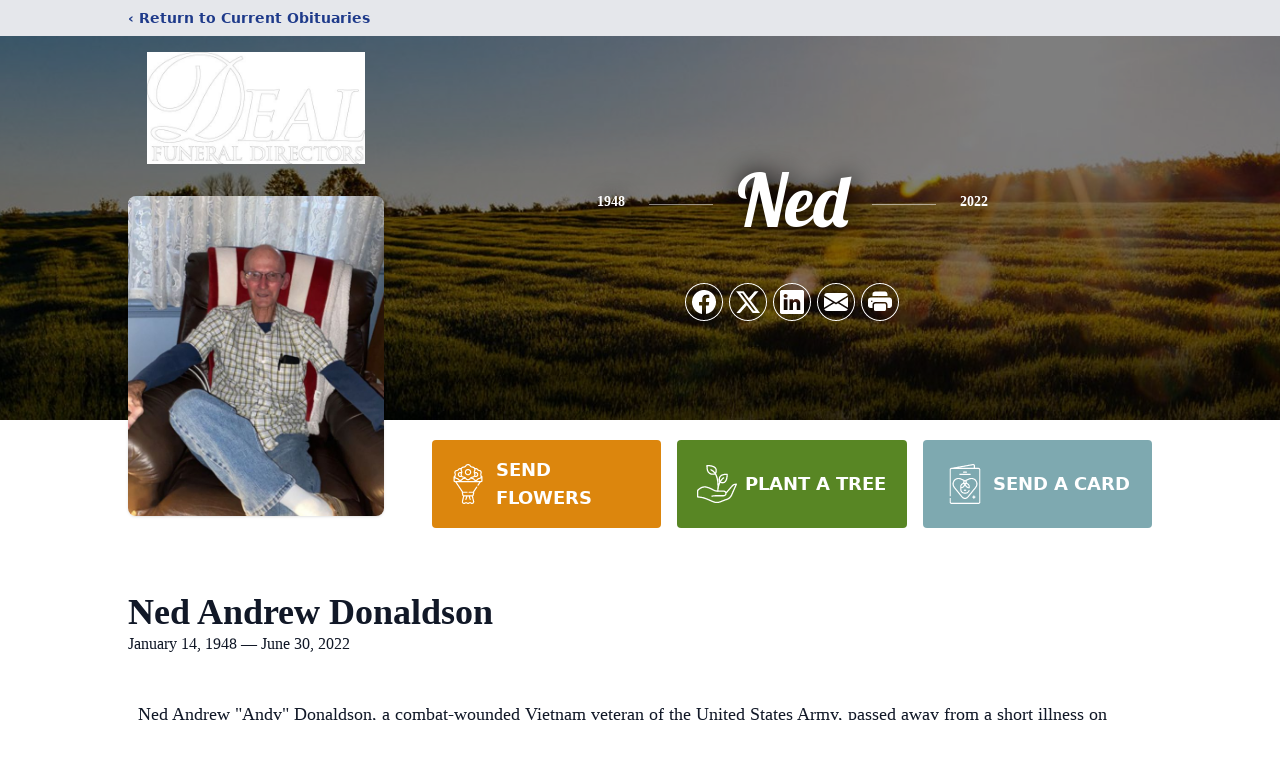

--- FILE ---
content_type: text/html; charset=utf-8
request_url: https://www.google.com/recaptcha/enterprise/anchor?ar=1&k=6Leo0WMpAAAAAPb4mW3sIP2dpZ344TiBC6lBP4xo&co=aHR0cHM6Ly93d3cuZGVhbGZ1bmVyYWxkaXJlY3RvcnMuY29tOjQ0Mw..&hl=en&type=image&v=jdMmXeCQEkPbnFDy9T04NbgJ&theme=light&size=invisible&badge=bottomright&anchor-ms=20000&execute-ms=120000&cb=ykz8l6zg9gid
body_size: 46889
content:
<!DOCTYPE HTML><html dir="ltr" lang="en"><head><meta http-equiv="Content-Type" content="text/html; charset=UTF-8">
<meta http-equiv="X-UA-Compatible" content="IE=edge">
<title>reCAPTCHA</title>
<style type="text/css">
/* cyrillic-ext */
@font-face {
  font-family: 'Roboto';
  font-style: normal;
  font-weight: 400;
  font-stretch: 100%;
  src: url(//fonts.gstatic.com/s/roboto/v48/KFO7CnqEu92Fr1ME7kSn66aGLdTylUAMa3GUBHMdazTgWw.woff2) format('woff2');
  unicode-range: U+0460-052F, U+1C80-1C8A, U+20B4, U+2DE0-2DFF, U+A640-A69F, U+FE2E-FE2F;
}
/* cyrillic */
@font-face {
  font-family: 'Roboto';
  font-style: normal;
  font-weight: 400;
  font-stretch: 100%;
  src: url(//fonts.gstatic.com/s/roboto/v48/KFO7CnqEu92Fr1ME7kSn66aGLdTylUAMa3iUBHMdazTgWw.woff2) format('woff2');
  unicode-range: U+0301, U+0400-045F, U+0490-0491, U+04B0-04B1, U+2116;
}
/* greek-ext */
@font-face {
  font-family: 'Roboto';
  font-style: normal;
  font-weight: 400;
  font-stretch: 100%;
  src: url(//fonts.gstatic.com/s/roboto/v48/KFO7CnqEu92Fr1ME7kSn66aGLdTylUAMa3CUBHMdazTgWw.woff2) format('woff2');
  unicode-range: U+1F00-1FFF;
}
/* greek */
@font-face {
  font-family: 'Roboto';
  font-style: normal;
  font-weight: 400;
  font-stretch: 100%;
  src: url(//fonts.gstatic.com/s/roboto/v48/KFO7CnqEu92Fr1ME7kSn66aGLdTylUAMa3-UBHMdazTgWw.woff2) format('woff2');
  unicode-range: U+0370-0377, U+037A-037F, U+0384-038A, U+038C, U+038E-03A1, U+03A3-03FF;
}
/* math */
@font-face {
  font-family: 'Roboto';
  font-style: normal;
  font-weight: 400;
  font-stretch: 100%;
  src: url(//fonts.gstatic.com/s/roboto/v48/KFO7CnqEu92Fr1ME7kSn66aGLdTylUAMawCUBHMdazTgWw.woff2) format('woff2');
  unicode-range: U+0302-0303, U+0305, U+0307-0308, U+0310, U+0312, U+0315, U+031A, U+0326-0327, U+032C, U+032F-0330, U+0332-0333, U+0338, U+033A, U+0346, U+034D, U+0391-03A1, U+03A3-03A9, U+03B1-03C9, U+03D1, U+03D5-03D6, U+03F0-03F1, U+03F4-03F5, U+2016-2017, U+2034-2038, U+203C, U+2040, U+2043, U+2047, U+2050, U+2057, U+205F, U+2070-2071, U+2074-208E, U+2090-209C, U+20D0-20DC, U+20E1, U+20E5-20EF, U+2100-2112, U+2114-2115, U+2117-2121, U+2123-214F, U+2190, U+2192, U+2194-21AE, U+21B0-21E5, U+21F1-21F2, U+21F4-2211, U+2213-2214, U+2216-22FF, U+2308-230B, U+2310, U+2319, U+231C-2321, U+2336-237A, U+237C, U+2395, U+239B-23B7, U+23D0, U+23DC-23E1, U+2474-2475, U+25AF, U+25B3, U+25B7, U+25BD, U+25C1, U+25CA, U+25CC, U+25FB, U+266D-266F, U+27C0-27FF, U+2900-2AFF, U+2B0E-2B11, U+2B30-2B4C, U+2BFE, U+3030, U+FF5B, U+FF5D, U+1D400-1D7FF, U+1EE00-1EEFF;
}
/* symbols */
@font-face {
  font-family: 'Roboto';
  font-style: normal;
  font-weight: 400;
  font-stretch: 100%;
  src: url(//fonts.gstatic.com/s/roboto/v48/KFO7CnqEu92Fr1ME7kSn66aGLdTylUAMaxKUBHMdazTgWw.woff2) format('woff2');
  unicode-range: U+0001-000C, U+000E-001F, U+007F-009F, U+20DD-20E0, U+20E2-20E4, U+2150-218F, U+2190, U+2192, U+2194-2199, U+21AF, U+21E6-21F0, U+21F3, U+2218-2219, U+2299, U+22C4-22C6, U+2300-243F, U+2440-244A, U+2460-24FF, U+25A0-27BF, U+2800-28FF, U+2921-2922, U+2981, U+29BF, U+29EB, U+2B00-2BFF, U+4DC0-4DFF, U+FFF9-FFFB, U+10140-1018E, U+10190-1019C, U+101A0, U+101D0-101FD, U+102E0-102FB, U+10E60-10E7E, U+1D2C0-1D2D3, U+1D2E0-1D37F, U+1F000-1F0FF, U+1F100-1F1AD, U+1F1E6-1F1FF, U+1F30D-1F30F, U+1F315, U+1F31C, U+1F31E, U+1F320-1F32C, U+1F336, U+1F378, U+1F37D, U+1F382, U+1F393-1F39F, U+1F3A7-1F3A8, U+1F3AC-1F3AF, U+1F3C2, U+1F3C4-1F3C6, U+1F3CA-1F3CE, U+1F3D4-1F3E0, U+1F3ED, U+1F3F1-1F3F3, U+1F3F5-1F3F7, U+1F408, U+1F415, U+1F41F, U+1F426, U+1F43F, U+1F441-1F442, U+1F444, U+1F446-1F449, U+1F44C-1F44E, U+1F453, U+1F46A, U+1F47D, U+1F4A3, U+1F4B0, U+1F4B3, U+1F4B9, U+1F4BB, U+1F4BF, U+1F4C8-1F4CB, U+1F4D6, U+1F4DA, U+1F4DF, U+1F4E3-1F4E6, U+1F4EA-1F4ED, U+1F4F7, U+1F4F9-1F4FB, U+1F4FD-1F4FE, U+1F503, U+1F507-1F50B, U+1F50D, U+1F512-1F513, U+1F53E-1F54A, U+1F54F-1F5FA, U+1F610, U+1F650-1F67F, U+1F687, U+1F68D, U+1F691, U+1F694, U+1F698, U+1F6AD, U+1F6B2, U+1F6B9-1F6BA, U+1F6BC, U+1F6C6-1F6CF, U+1F6D3-1F6D7, U+1F6E0-1F6EA, U+1F6F0-1F6F3, U+1F6F7-1F6FC, U+1F700-1F7FF, U+1F800-1F80B, U+1F810-1F847, U+1F850-1F859, U+1F860-1F887, U+1F890-1F8AD, U+1F8B0-1F8BB, U+1F8C0-1F8C1, U+1F900-1F90B, U+1F93B, U+1F946, U+1F984, U+1F996, U+1F9E9, U+1FA00-1FA6F, U+1FA70-1FA7C, U+1FA80-1FA89, U+1FA8F-1FAC6, U+1FACE-1FADC, U+1FADF-1FAE9, U+1FAF0-1FAF8, U+1FB00-1FBFF;
}
/* vietnamese */
@font-face {
  font-family: 'Roboto';
  font-style: normal;
  font-weight: 400;
  font-stretch: 100%;
  src: url(//fonts.gstatic.com/s/roboto/v48/KFO7CnqEu92Fr1ME7kSn66aGLdTylUAMa3OUBHMdazTgWw.woff2) format('woff2');
  unicode-range: U+0102-0103, U+0110-0111, U+0128-0129, U+0168-0169, U+01A0-01A1, U+01AF-01B0, U+0300-0301, U+0303-0304, U+0308-0309, U+0323, U+0329, U+1EA0-1EF9, U+20AB;
}
/* latin-ext */
@font-face {
  font-family: 'Roboto';
  font-style: normal;
  font-weight: 400;
  font-stretch: 100%;
  src: url(//fonts.gstatic.com/s/roboto/v48/KFO7CnqEu92Fr1ME7kSn66aGLdTylUAMa3KUBHMdazTgWw.woff2) format('woff2');
  unicode-range: U+0100-02BA, U+02BD-02C5, U+02C7-02CC, U+02CE-02D7, U+02DD-02FF, U+0304, U+0308, U+0329, U+1D00-1DBF, U+1E00-1E9F, U+1EF2-1EFF, U+2020, U+20A0-20AB, U+20AD-20C0, U+2113, U+2C60-2C7F, U+A720-A7FF;
}
/* latin */
@font-face {
  font-family: 'Roboto';
  font-style: normal;
  font-weight: 400;
  font-stretch: 100%;
  src: url(//fonts.gstatic.com/s/roboto/v48/KFO7CnqEu92Fr1ME7kSn66aGLdTylUAMa3yUBHMdazQ.woff2) format('woff2');
  unicode-range: U+0000-00FF, U+0131, U+0152-0153, U+02BB-02BC, U+02C6, U+02DA, U+02DC, U+0304, U+0308, U+0329, U+2000-206F, U+20AC, U+2122, U+2191, U+2193, U+2212, U+2215, U+FEFF, U+FFFD;
}
/* cyrillic-ext */
@font-face {
  font-family: 'Roboto';
  font-style: normal;
  font-weight: 500;
  font-stretch: 100%;
  src: url(//fonts.gstatic.com/s/roboto/v48/KFO7CnqEu92Fr1ME7kSn66aGLdTylUAMa3GUBHMdazTgWw.woff2) format('woff2');
  unicode-range: U+0460-052F, U+1C80-1C8A, U+20B4, U+2DE0-2DFF, U+A640-A69F, U+FE2E-FE2F;
}
/* cyrillic */
@font-face {
  font-family: 'Roboto';
  font-style: normal;
  font-weight: 500;
  font-stretch: 100%;
  src: url(//fonts.gstatic.com/s/roboto/v48/KFO7CnqEu92Fr1ME7kSn66aGLdTylUAMa3iUBHMdazTgWw.woff2) format('woff2');
  unicode-range: U+0301, U+0400-045F, U+0490-0491, U+04B0-04B1, U+2116;
}
/* greek-ext */
@font-face {
  font-family: 'Roboto';
  font-style: normal;
  font-weight: 500;
  font-stretch: 100%;
  src: url(//fonts.gstatic.com/s/roboto/v48/KFO7CnqEu92Fr1ME7kSn66aGLdTylUAMa3CUBHMdazTgWw.woff2) format('woff2');
  unicode-range: U+1F00-1FFF;
}
/* greek */
@font-face {
  font-family: 'Roboto';
  font-style: normal;
  font-weight: 500;
  font-stretch: 100%;
  src: url(//fonts.gstatic.com/s/roboto/v48/KFO7CnqEu92Fr1ME7kSn66aGLdTylUAMa3-UBHMdazTgWw.woff2) format('woff2');
  unicode-range: U+0370-0377, U+037A-037F, U+0384-038A, U+038C, U+038E-03A1, U+03A3-03FF;
}
/* math */
@font-face {
  font-family: 'Roboto';
  font-style: normal;
  font-weight: 500;
  font-stretch: 100%;
  src: url(//fonts.gstatic.com/s/roboto/v48/KFO7CnqEu92Fr1ME7kSn66aGLdTylUAMawCUBHMdazTgWw.woff2) format('woff2');
  unicode-range: U+0302-0303, U+0305, U+0307-0308, U+0310, U+0312, U+0315, U+031A, U+0326-0327, U+032C, U+032F-0330, U+0332-0333, U+0338, U+033A, U+0346, U+034D, U+0391-03A1, U+03A3-03A9, U+03B1-03C9, U+03D1, U+03D5-03D6, U+03F0-03F1, U+03F4-03F5, U+2016-2017, U+2034-2038, U+203C, U+2040, U+2043, U+2047, U+2050, U+2057, U+205F, U+2070-2071, U+2074-208E, U+2090-209C, U+20D0-20DC, U+20E1, U+20E5-20EF, U+2100-2112, U+2114-2115, U+2117-2121, U+2123-214F, U+2190, U+2192, U+2194-21AE, U+21B0-21E5, U+21F1-21F2, U+21F4-2211, U+2213-2214, U+2216-22FF, U+2308-230B, U+2310, U+2319, U+231C-2321, U+2336-237A, U+237C, U+2395, U+239B-23B7, U+23D0, U+23DC-23E1, U+2474-2475, U+25AF, U+25B3, U+25B7, U+25BD, U+25C1, U+25CA, U+25CC, U+25FB, U+266D-266F, U+27C0-27FF, U+2900-2AFF, U+2B0E-2B11, U+2B30-2B4C, U+2BFE, U+3030, U+FF5B, U+FF5D, U+1D400-1D7FF, U+1EE00-1EEFF;
}
/* symbols */
@font-face {
  font-family: 'Roboto';
  font-style: normal;
  font-weight: 500;
  font-stretch: 100%;
  src: url(//fonts.gstatic.com/s/roboto/v48/KFO7CnqEu92Fr1ME7kSn66aGLdTylUAMaxKUBHMdazTgWw.woff2) format('woff2');
  unicode-range: U+0001-000C, U+000E-001F, U+007F-009F, U+20DD-20E0, U+20E2-20E4, U+2150-218F, U+2190, U+2192, U+2194-2199, U+21AF, U+21E6-21F0, U+21F3, U+2218-2219, U+2299, U+22C4-22C6, U+2300-243F, U+2440-244A, U+2460-24FF, U+25A0-27BF, U+2800-28FF, U+2921-2922, U+2981, U+29BF, U+29EB, U+2B00-2BFF, U+4DC0-4DFF, U+FFF9-FFFB, U+10140-1018E, U+10190-1019C, U+101A0, U+101D0-101FD, U+102E0-102FB, U+10E60-10E7E, U+1D2C0-1D2D3, U+1D2E0-1D37F, U+1F000-1F0FF, U+1F100-1F1AD, U+1F1E6-1F1FF, U+1F30D-1F30F, U+1F315, U+1F31C, U+1F31E, U+1F320-1F32C, U+1F336, U+1F378, U+1F37D, U+1F382, U+1F393-1F39F, U+1F3A7-1F3A8, U+1F3AC-1F3AF, U+1F3C2, U+1F3C4-1F3C6, U+1F3CA-1F3CE, U+1F3D4-1F3E0, U+1F3ED, U+1F3F1-1F3F3, U+1F3F5-1F3F7, U+1F408, U+1F415, U+1F41F, U+1F426, U+1F43F, U+1F441-1F442, U+1F444, U+1F446-1F449, U+1F44C-1F44E, U+1F453, U+1F46A, U+1F47D, U+1F4A3, U+1F4B0, U+1F4B3, U+1F4B9, U+1F4BB, U+1F4BF, U+1F4C8-1F4CB, U+1F4D6, U+1F4DA, U+1F4DF, U+1F4E3-1F4E6, U+1F4EA-1F4ED, U+1F4F7, U+1F4F9-1F4FB, U+1F4FD-1F4FE, U+1F503, U+1F507-1F50B, U+1F50D, U+1F512-1F513, U+1F53E-1F54A, U+1F54F-1F5FA, U+1F610, U+1F650-1F67F, U+1F687, U+1F68D, U+1F691, U+1F694, U+1F698, U+1F6AD, U+1F6B2, U+1F6B9-1F6BA, U+1F6BC, U+1F6C6-1F6CF, U+1F6D3-1F6D7, U+1F6E0-1F6EA, U+1F6F0-1F6F3, U+1F6F7-1F6FC, U+1F700-1F7FF, U+1F800-1F80B, U+1F810-1F847, U+1F850-1F859, U+1F860-1F887, U+1F890-1F8AD, U+1F8B0-1F8BB, U+1F8C0-1F8C1, U+1F900-1F90B, U+1F93B, U+1F946, U+1F984, U+1F996, U+1F9E9, U+1FA00-1FA6F, U+1FA70-1FA7C, U+1FA80-1FA89, U+1FA8F-1FAC6, U+1FACE-1FADC, U+1FADF-1FAE9, U+1FAF0-1FAF8, U+1FB00-1FBFF;
}
/* vietnamese */
@font-face {
  font-family: 'Roboto';
  font-style: normal;
  font-weight: 500;
  font-stretch: 100%;
  src: url(//fonts.gstatic.com/s/roboto/v48/KFO7CnqEu92Fr1ME7kSn66aGLdTylUAMa3OUBHMdazTgWw.woff2) format('woff2');
  unicode-range: U+0102-0103, U+0110-0111, U+0128-0129, U+0168-0169, U+01A0-01A1, U+01AF-01B0, U+0300-0301, U+0303-0304, U+0308-0309, U+0323, U+0329, U+1EA0-1EF9, U+20AB;
}
/* latin-ext */
@font-face {
  font-family: 'Roboto';
  font-style: normal;
  font-weight: 500;
  font-stretch: 100%;
  src: url(//fonts.gstatic.com/s/roboto/v48/KFO7CnqEu92Fr1ME7kSn66aGLdTylUAMa3KUBHMdazTgWw.woff2) format('woff2');
  unicode-range: U+0100-02BA, U+02BD-02C5, U+02C7-02CC, U+02CE-02D7, U+02DD-02FF, U+0304, U+0308, U+0329, U+1D00-1DBF, U+1E00-1E9F, U+1EF2-1EFF, U+2020, U+20A0-20AB, U+20AD-20C0, U+2113, U+2C60-2C7F, U+A720-A7FF;
}
/* latin */
@font-face {
  font-family: 'Roboto';
  font-style: normal;
  font-weight: 500;
  font-stretch: 100%;
  src: url(//fonts.gstatic.com/s/roboto/v48/KFO7CnqEu92Fr1ME7kSn66aGLdTylUAMa3yUBHMdazQ.woff2) format('woff2');
  unicode-range: U+0000-00FF, U+0131, U+0152-0153, U+02BB-02BC, U+02C6, U+02DA, U+02DC, U+0304, U+0308, U+0329, U+2000-206F, U+20AC, U+2122, U+2191, U+2193, U+2212, U+2215, U+FEFF, U+FFFD;
}
/* cyrillic-ext */
@font-face {
  font-family: 'Roboto';
  font-style: normal;
  font-weight: 900;
  font-stretch: 100%;
  src: url(//fonts.gstatic.com/s/roboto/v48/KFO7CnqEu92Fr1ME7kSn66aGLdTylUAMa3GUBHMdazTgWw.woff2) format('woff2');
  unicode-range: U+0460-052F, U+1C80-1C8A, U+20B4, U+2DE0-2DFF, U+A640-A69F, U+FE2E-FE2F;
}
/* cyrillic */
@font-face {
  font-family: 'Roboto';
  font-style: normal;
  font-weight: 900;
  font-stretch: 100%;
  src: url(//fonts.gstatic.com/s/roboto/v48/KFO7CnqEu92Fr1ME7kSn66aGLdTylUAMa3iUBHMdazTgWw.woff2) format('woff2');
  unicode-range: U+0301, U+0400-045F, U+0490-0491, U+04B0-04B1, U+2116;
}
/* greek-ext */
@font-face {
  font-family: 'Roboto';
  font-style: normal;
  font-weight: 900;
  font-stretch: 100%;
  src: url(//fonts.gstatic.com/s/roboto/v48/KFO7CnqEu92Fr1ME7kSn66aGLdTylUAMa3CUBHMdazTgWw.woff2) format('woff2');
  unicode-range: U+1F00-1FFF;
}
/* greek */
@font-face {
  font-family: 'Roboto';
  font-style: normal;
  font-weight: 900;
  font-stretch: 100%;
  src: url(//fonts.gstatic.com/s/roboto/v48/KFO7CnqEu92Fr1ME7kSn66aGLdTylUAMa3-UBHMdazTgWw.woff2) format('woff2');
  unicode-range: U+0370-0377, U+037A-037F, U+0384-038A, U+038C, U+038E-03A1, U+03A3-03FF;
}
/* math */
@font-face {
  font-family: 'Roboto';
  font-style: normal;
  font-weight: 900;
  font-stretch: 100%;
  src: url(//fonts.gstatic.com/s/roboto/v48/KFO7CnqEu92Fr1ME7kSn66aGLdTylUAMawCUBHMdazTgWw.woff2) format('woff2');
  unicode-range: U+0302-0303, U+0305, U+0307-0308, U+0310, U+0312, U+0315, U+031A, U+0326-0327, U+032C, U+032F-0330, U+0332-0333, U+0338, U+033A, U+0346, U+034D, U+0391-03A1, U+03A3-03A9, U+03B1-03C9, U+03D1, U+03D5-03D6, U+03F0-03F1, U+03F4-03F5, U+2016-2017, U+2034-2038, U+203C, U+2040, U+2043, U+2047, U+2050, U+2057, U+205F, U+2070-2071, U+2074-208E, U+2090-209C, U+20D0-20DC, U+20E1, U+20E5-20EF, U+2100-2112, U+2114-2115, U+2117-2121, U+2123-214F, U+2190, U+2192, U+2194-21AE, U+21B0-21E5, U+21F1-21F2, U+21F4-2211, U+2213-2214, U+2216-22FF, U+2308-230B, U+2310, U+2319, U+231C-2321, U+2336-237A, U+237C, U+2395, U+239B-23B7, U+23D0, U+23DC-23E1, U+2474-2475, U+25AF, U+25B3, U+25B7, U+25BD, U+25C1, U+25CA, U+25CC, U+25FB, U+266D-266F, U+27C0-27FF, U+2900-2AFF, U+2B0E-2B11, U+2B30-2B4C, U+2BFE, U+3030, U+FF5B, U+FF5D, U+1D400-1D7FF, U+1EE00-1EEFF;
}
/* symbols */
@font-face {
  font-family: 'Roboto';
  font-style: normal;
  font-weight: 900;
  font-stretch: 100%;
  src: url(//fonts.gstatic.com/s/roboto/v48/KFO7CnqEu92Fr1ME7kSn66aGLdTylUAMaxKUBHMdazTgWw.woff2) format('woff2');
  unicode-range: U+0001-000C, U+000E-001F, U+007F-009F, U+20DD-20E0, U+20E2-20E4, U+2150-218F, U+2190, U+2192, U+2194-2199, U+21AF, U+21E6-21F0, U+21F3, U+2218-2219, U+2299, U+22C4-22C6, U+2300-243F, U+2440-244A, U+2460-24FF, U+25A0-27BF, U+2800-28FF, U+2921-2922, U+2981, U+29BF, U+29EB, U+2B00-2BFF, U+4DC0-4DFF, U+FFF9-FFFB, U+10140-1018E, U+10190-1019C, U+101A0, U+101D0-101FD, U+102E0-102FB, U+10E60-10E7E, U+1D2C0-1D2D3, U+1D2E0-1D37F, U+1F000-1F0FF, U+1F100-1F1AD, U+1F1E6-1F1FF, U+1F30D-1F30F, U+1F315, U+1F31C, U+1F31E, U+1F320-1F32C, U+1F336, U+1F378, U+1F37D, U+1F382, U+1F393-1F39F, U+1F3A7-1F3A8, U+1F3AC-1F3AF, U+1F3C2, U+1F3C4-1F3C6, U+1F3CA-1F3CE, U+1F3D4-1F3E0, U+1F3ED, U+1F3F1-1F3F3, U+1F3F5-1F3F7, U+1F408, U+1F415, U+1F41F, U+1F426, U+1F43F, U+1F441-1F442, U+1F444, U+1F446-1F449, U+1F44C-1F44E, U+1F453, U+1F46A, U+1F47D, U+1F4A3, U+1F4B0, U+1F4B3, U+1F4B9, U+1F4BB, U+1F4BF, U+1F4C8-1F4CB, U+1F4D6, U+1F4DA, U+1F4DF, U+1F4E3-1F4E6, U+1F4EA-1F4ED, U+1F4F7, U+1F4F9-1F4FB, U+1F4FD-1F4FE, U+1F503, U+1F507-1F50B, U+1F50D, U+1F512-1F513, U+1F53E-1F54A, U+1F54F-1F5FA, U+1F610, U+1F650-1F67F, U+1F687, U+1F68D, U+1F691, U+1F694, U+1F698, U+1F6AD, U+1F6B2, U+1F6B9-1F6BA, U+1F6BC, U+1F6C6-1F6CF, U+1F6D3-1F6D7, U+1F6E0-1F6EA, U+1F6F0-1F6F3, U+1F6F7-1F6FC, U+1F700-1F7FF, U+1F800-1F80B, U+1F810-1F847, U+1F850-1F859, U+1F860-1F887, U+1F890-1F8AD, U+1F8B0-1F8BB, U+1F8C0-1F8C1, U+1F900-1F90B, U+1F93B, U+1F946, U+1F984, U+1F996, U+1F9E9, U+1FA00-1FA6F, U+1FA70-1FA7C, U+1FA80-1FA89, U+1FA8F-1FAC6, U+1FACE-1FADC, U+1FADF-1FAE9, U+1FAF0-1FAF8, U+1FB00-1FBFF;
}
/* vietnamese */
@font-face {
  font-family: 'Roboto';
  font-style: normal;
  font-weight: 900;
  font-stretch: 100%;
  src: url(//fonts.gstatic.com/s/roboto/v48/KFO7CnqEu92Fr1ME7kSn66aGLdTylUAMa3OUBHMdazTgWw.woff2) format('woff2');
  unicode-range: U+0102-0103, U+0110-0111, U+0128-0129, U+0168-0169, U+01A0-01A1, U+01AF-01B0, U+0300-0301, U+0303-0304, U+0308-0309, U+0323, U+0329, U+1EA0-1EF9, U+20AB;
}
/* latin-ext */
@font-face {
  font-family: 'Roboto';
  font-style: normal;
  font-weight: 900;
  font-stretch: 100%;
  src: url(//fonts.gstatic.com/s/roboto/v48/KFO7CnqEu92Fr1ME7kSn66aGLdTylUAMa3KUBHMdazTgWw.woff2) format('woff2');
  unicode-range: U+0100-02BA, U+02BD-02C5, U+02C7-02CC, U+02CE-02D7, U+02DD-02FF, U+0304, U+0308, U+0329, U+1D00-1DBF, U+1E00-1E9F, U+1EF2-1EFF, U+2020, U+20A0-20AB, U+20AD-20C0, U+2113, U+2C60-2C7F, U+A720-A7FF;
}
/* latin */
@font-face {
  font-family: 'Roboto';
  font-style: normal;
  font-weight: 900;
  font-stretch: 100%;
  src: url(//fonts.gstatic.com/s/roboto/v48/KFO7CnqEu92Fr1ME7kSn66aGLdTylUAMa3yUBHMdazQ.woff2) format('woff2');
  unicode-range: U+0000-00FF, U+0131, U+0152-0153, U+02BB-02BC, U+02C6, U+02DA, U+02DC, U+0304, U+0308, U+0329, U+2000-206F, U+20AC, U+2122, U+2191, U+2193, U+2212, U+2215, U+FEFF, U+FFFD;
}

</style>
<link rel="stylesheet" type="text/css" href="https://www.gstatic.com/recaptcha/releases/jdMmXeCQEkPbnFDy9T04NbgJ/styles__ltr.css">
<script nonce="DTLSmzVos1eJjyLtcUwPng" type="text/javascript">window['__recaptcha_api'] = 'https://www.google.com/recaptcha/enterprise/';</script>
<script type="text/javascript" src="https://www.gstatic.com/recaptcha/releases/jdMmXeCQEkPbnFDy9T04NbgJ/recaptcha__en.js" nonce="DTLSmzVos1eJjyLtcUwPng">
      
    </script></head>
<body><div id="rc-anchor-alert" class="rc-anchor-alert"></div>
<input type="hidden" id="recaptcha-token" value="[base64]">
<script type="text/javascript" nonce="DTLSmzVos1eJjyLtcUwPng">
      recaptcha.anchor.Main.init("[\x22ainput\x22,[\x22bgdata\x22,\x22\x22,\[base64]/[base64]/[base64]/[base64]/[base64]/[base64]/[base64]/[base64]/[base64]/[base64]/[base64]/[base64]/[base64]/[base64]\\u003d\x22,\[base64]\x22,\x22w4Y5wrfCtlHCksKlGMO7w43DrSQcwpdYwohVwoNCwrLDnnbDv3rCs2VPw6zCq8OLwpnDmXTCgMOlw7XDrGvCjRLCtyfDksOLfXLDnhLDmsO+wo/ClcKfMMK1S8KYNMODEcORw5rCmcOYwq3Cvl4tDhAdQlJcasKLI8OJw6rDo8OLwq5fwqPDkVYpNcKpSzJHL8OvTkZ4w6gtwqEtCMKMdMONCsKHesOJGcK+w581Um/DvcONw5s/b8KSwrd1w53Cr3/[base64]/CoQkAUsKGGsOJQcK2w7bDiEp0LG/CksOlwqUew6YpwrHCt8KCwpVGVUgmFMKFZMKGwoZAw55OwpAwVMKiwoBgw6tYwqQJw7vDrcO1H8O/UCpSw5zCp8KBI8O2LyDCucO8w6nDiMKMwqQmYMKjworCrhrDpsKpw5/DvcO2X8OewqjCmMO4EsKVwo/[base64]/ClAMYwoQ4Q8OLw4UYwqwiFsOUWcKjw6bDoMKWSMKmwrABw43DgcK9MhgjL8K5JTjCj8O8wrpPw55FwqQewq7DrsOda8KXw5DCm8Kxwq0xSGTDkcKNw6nCkcKMFCRsw7DDocKMPUHCrMOCwpbDvcOpw4nCksOuw40ew7/[base64]/[base64]/Dl8KyOWoswqHChsOidxs3w7knbcOqwpvDmcO4wrkMw4R3w4XDhMKhFcOcE1QuYsOBwpYxwoLCj8O3UsODwrHDnFfDq8OrS8KpUMOqwrVHw63DvQBMwp3Du8Okw6/DoGfCtMOpNcK8K25JJmgaVDNIw4VaVsKhDsKxw4bCjcOAw63CoTDDnsOqK0LCrnDCk8OuwrpONhcUwrlKwoVEwo3CvMOMw7nDvsKhS8O+O00yw4oiwpN5wrwVw5rDr8OVaSLCqMK9aErCiQ/[base64]/w7rDj3JTwpI1AsOLw5HCn8OBw7NHw5RFwr3Ct8OlAsOow4FNQBPDr8K1DsKEwooTw7Ulw5DDvcOPwocQw4jDlsKXw7orw6fDnsKzwozCpMK1w61RAg/[base64]/[base64]/DpMOLP03Cr8Kcw7lWNDgmwqBAw53DhsOJw7s3AsOSwpjDlBvChC9dBcOTwoB6I8KuR2bDu8KuwoFYwozClsKfYR7DucOOwoEnw6Ytw5/ChQgkfsK+NjVwGmfCncK9d0MAwoPCiMKmY8ONw73CkmtMG8KIcsOYw5zCuFJRainCkGNqYMO6OcKIw49rJibCssOoPRlPclt8XiZtKsOHB2DDkS/DvGI/wrjDmy1Xw4JSwrnDlETDkSxmVWfDv8O7VWHDhXFdw4PDmDfCjMOcScKOBSt7w5bDunXCoWRBwrjCuMOwCMOmIsO2wqLDncOZU0l4FkzCn8OpGGjDkMKfEcKhZMKUTH/CkF5iw5DDvy/ChWnDohE0wpzDp8Kmwr3DrUYMYMOfw4MiLl43wotRwr8tAMOow51zwo0UHXZ/wpVeScKfw4HDv8O8w5Q3bMO6w7nDiMO6wpYYTBnCtcK/FsKoYBHDnzlcwqjDr2PCogVBwrTCqcK/DcKDJi/ChMKLwqUTN8OHw43CkzdgwocxOsOhYMOAw5LDsMOoPsKlwrp+AsKYCcOfEDF5wojDk1bDtyLCoGzCnW7CtjhTU0gEDUVQw7nDqcO2wqBtdMKhYcKLwqTDgVnCl8KywoUhMcK+VlFQw507w4pbBsOUB3ANwqkBScKATcOjDw/CmnhWbsODFWHDjg9MAcOMSsKxw4kRTsO/ScKhS8OJw5sAVQ4PbCDCq0rCvRTCsH1JU13DvcK1wqjDvMOWHgbCuz7CscKAw7HDqzLDmsOVw41kIQDClnI0N0HCmsKvd2FRw7fCq8K/SVRgVMK3UW/DmcKtc1bDssKrw5glInl1O8OgHsOOMjlrO1jDpXLCtnkTw5/DlsKkw7B2XQbDmE96EMOKw6HCnzrDvCXCjMKeLcK3wpYvQ8KwZlYIw7lPNsKYITdkw67Com4sI0RAw6vCvX9kwqZmw5BBegE/bsKjwqZ4w4dfCcKNw5MeNsONWMK8MwzDk8OSYVJXw6bCh8OAJAsBLxzDuMO2w7hPGCoDw7g7woTDo8OwWcOQw6Zsw4vDrx3Dr8KTwoTDq8OdScOfQsOfw4jDncKvbsKcbcKkwojDmSPCokXDvExzPQ/DocKbwpnDjy/ClsO1wrZaw6fCuU4aw4DDvlJlZ8K8fGTDhEfDnz/[base64]/ClsODXMOwUh3CpcKuw7fCinUTwqR/w4AzCsKywrcQUA3CuUAudjhMUsKvwrXCtmNEcVwdwoTCj8KKX8O2w5zDpTvDvR/CqcKOwqZcQxN/w4s/[base64]/wrrDgFtGM8Ovw7HCj8KkNcOoKsO7w4gHwqHCrsOoI8OKRcONZsKbWBLCnjtvw5TDmMKCw7bCnzrCqcKvw58/UXnDvnIsw5J3XwTCjBjDmMOQYnJKccKYMcKBwrHDpHl/w67ClA/DjwLDisO0wo0qbXfDrMKwYDJTwq01woQMw7fCl8KrCwV8wpbCpcKrw6wybWXDusOZw6/CgmBPw4HDlMKsGQFuQ8OJPcODw6rDmjvDpsOCwr/[base64]/CkkzCn8OSEcK9wrHDpnfDocODXUnDoUdSw4gxGsKqwqPDuMKaFsKHwr3Du8OkP1TCqF/[base64]/[base64]/Dp8OxwqHDrMOTFF5HRGvDqW4twozDlSgnJMKmRcKhw7fDkcOawrfDhsOCwog3fsOPwq/CvMKWAcKww7IaasKbw5vCqMOCdMKoESnCvR7DlMOJw65qZ08EJMKWw7rCmcKAwrFfw5hXw7w2wpRxwpoww6NGBcK0L0g7w6/CpMOBwpXChsKxZwV3wr3CkcOMw6ZXDHnDkcKYwrdjRcOiUVpLKMKAeT9Sw6AgFsOWNnFKV8Kuw4ZDP8OnGArCtW5Hw6tDwqbCjsO5w4rCmijDrsOOBcOiwo7ChcKJJTLDkMK8w5vCnwfDoSY/w7LDqlxdw79vPDnCicKFw4bDhA3CiDbCvsKywqFpw5k4w5BCwqkOwpXDsyIULcKWZ8O3w4zDoRZ5wqAiwpUHBcOPwozCvArDgcKDFMO1UsKMwrvDrgrDtiIfw4/CksO6w6Zcw7p8w7zDtcOLZQ7Dm25+H1PChyrCgRLClm5jCCfCncKWBA1cwqHCp1zDjMO6WMKTDl8oZMOnGsOJwojCsirDlsKWDsOtwqTDusKUw7FIKWLCocK6w51Ow73Dh8O/M8KvacKywrHCjMOuwp8UXsOyJcK5QsOfwr42w595TnhDBjLCicK8VEnDpMOswo9rw7/DpcKrUVTDpk1Qwr7CphgfPUAbHMKcX8KBX09Bw6HDtT5WwqnCmwRSe8KbdQ3Ck8OvwoQCw5plw5M1wrDCusKbwpXCuFXDgV0+wqxYYcKYfUjDhcK+AsOgV1XCnzkiwq7DjD3ChcKgw5TCrBkcAxjCscO3w5hHf8OUwqtrwrTCryTDgE1Qw6Efw5B/wp3DrnIhw5hVasOTX15BCT3DmsK5OTPDu8O8w6NdwpdOwq7DtsKhw7poL8O/w4xfYnPCm8OvwrU7wpJ+QcOGwrYCD8Kpwp3Dn2vDtmTDsMKfwrBfZVITw6V4AcOkaHEwwowTEMOwwqXCo2c7PMKAQsKRVcKrDsORIy/Di2rDgMKhfMKFJkJmw7hTPCbCp8KEw7QsTsKyMMKvw57DkC3Cph3DkiFCBMK0NcKTwo/DjnjCgwJNXjnDkjI5w6VRw51nw7fCskTDhcODIxzDuMONwolkEMKswo7DmDnCusKcwpEXw5ZUBsKIesO5AcKYOMKvGsOcWHDCmHDDmMO1w7/[base64]/CpMOgwrTDncO/w58fwo17NH/CoxDDiE5kwqHDpjguKTXCrn97YkApw5DDmMOsw6lJwo7DlsO0CsOARcKOAsOSE3Z6wrzCgxPClBnDmi7CjkzDusKYf8ORAXoDCBJ8csOEwpBYwpNpAMKhw7bCrTEoXB5Vw7vChSVSSjXClXMZwo/CoEQ0EcKyQcKLwrPDvBBjwps6w67CpsKKwonDvhs9wrwIw7d5wprCpAF6w7dGDDBSw6srGsOxwrvCtlVJwrgkAMOnw5LCtsOXwo7DplU4U1AxOj/DncKFRTHDmCVERsKhFsOqwrFvw5bCj8O6WUNIaMOdTsOGZcKyw5AOwrTDksOeEsKPHMOvw5FDfjRTw5s7w6U7UBEwM1bChcKLb3XDtMK2wqXCswzDi8KUworDsUoUVB8Kw4TDs8OsC3gYw6VcPAkKPTPDiSIswovCrMOeOGwWWWElw6TCohPCljHCpcKmw7/Dhl9yw6Nmw7gxD8OxwpfCgSJ6wqwjN2Zjw4UNLsOreyzDpwcZw4Afw6HCs0tkNU5FwpQHUsOmM2YZAMOHRsO3EjFXw4XDkcKuwpZQAGvCjx/ClXnDr3NiKw7DqRLCuMK8GsOswoQRbCwxw6I0ZSjCowdTZj4oCBt0CSs3wrhVw6Zaw5UKK8KTJsOPXU3ChB50AHfCgsKywqbCiMKMwoJAcMOSMRjCq1/DrFNKwqJ0A8OpFA8xw7VCwrPDmMO/wpp+KE0yw7Edb1/[base64]/[base64]/[base64]/Cj3TDlMOSQGp4w4rDhsKtw6Mowr3CqELDmW/[base64]/DlQvDk3MLRsKlP0zCtTrDnHEkVQZ7w6AAw5B3wpwWw6XDgkDDvsKow44FV8K2JV/CqA8WwqLDi8Ocf2ROT8KmGMODSV/DtcKIDytsw5ZmO8KDbMKzPVR4BMO4w4rDiwRIwrQ/wpTCg3nCvzXCphQUIVbCiMOIwrXCl8OKNV3CoMOVEjw3AVQdw7nCs8Ksa8KDPR/CmsOKOVReZD5aw78TWcKfwpXCvsOnwoNPc8OVEk0MwrzCryRfdMKbworCokg7UxJ7w7LDisO4BcOlw6jClwV1X8KyXVbDoXzDpkQiw4cXDcOQfsOVw6nCsBXDq3s6S8OcwoBpYMO/[base64]/Co8OMwqDDt8OHw40BI3h+wp7CjMKAw4AaD8Kmw7vCrcKwNcK9wrbClcK5wqPCvmlqKMK2woB9w6l1P8Klwp7CgcK5MSzCqcOkdjvDhMKPGynCosKmwqnDtW/DsRrCqMOswrpEw6DCv8OCJ3vDmj/CsHvCn8OkwqLDkCTDgWwJw6YbAsO4ecOSw47Dp3/DiETDoiLCj0kpDnYMwrITwrTCmgI4fcOoMMOBw4BtYGQQwqBDKCbDhCrDosOYw4PDiMKfwoQswokww75RdcOLwo4Uwq/DvsKtwoIdw7/[base64]/YmYZwrHCligCQ8KqMHvDu1XDmMKvw5zCv1xvTcK1H8KDJinDocOiKTvCosO/TjfCicKLTTrDuMKsdVjCqk3DiVnCry/DgyrDtx1zw6fCqcOlSMOiw7ETw5o+wpDCssKoSktTcgVhwrHDssKaw5g+woDClVjCviZ2Gn7CusOAeyDCpsOOH1rDksOGHV3DgWnDhMOAEAvCryvDksKgwr9cesO7PHFCwqRLwonCvMOsw7xCW18Gw7vCvcKef8Ojwr/Dv8ONw48jwp8uNSZnIyTDjsK+KmHDgMOGwqjDnETCoTfChMK0MsKZw6JYwrPCjHF7IFosw5nChTLDrMO3w5bCt2wJwpcbw4ZEcMOMwrHDssOdEcKywpJ+w5ciw54JZHReHBHCskHDn1TDg8KmBcOrKXcLw65LPsOpNScKw7/Dv8K0amLCtcKvPHpbZMK3ecO9NmDDgmIyw4ZDOEzCllksLXTDvcK9PMOBwp/DvmsGwoYJw5MVw6LDvDE2wqzDiMOJw4ZgwrjCtMKWw5AFdsOPw53CpQ4ZZMKfD8OlHV9Pw79dTAnDmsKkUcKew7wIWMKSWn/DrWvCq8K4wpbCjMK+wrsrA8KtUMK8w5PDn8K0w4hKw6vDji3CrcKEwoEiXyRSGTUJwovCs8KcasOABsKWODPCmCTCg8Kgw50mwr0sNMO0ZjVgw6jChMKtHXlEd33CssKxDj3DuxRURcOQMsKNcycnwpzCi8Onwp/[base64]/CgsOwwpN7RVfCm8KvbWUOA8OCw44gw63ChMOMw5LDpRXDusKiwq7DoMOdwrktOcKmF3/CjMKhI8KdHsOTw7rDgExAwqJVwp8Zc8KZCRrDnMKVw6LCuEzDpMOJwpvDh8ObZysGw4bClMKuwrDDtEFVw7lddcKtw5EsPcOdwqVwwqRfUkVdVXLDuxJ+OXFiw6BAwrHDnMKIwqXCgxZTwrtkwqM1Em43woDDuMKqQMKVccKtdsKyVjIEwpZaw4DDn3/[base64]/FsK/w5jCpV9vQCkkRsKyeBPDvsKhw4TDm8Klel/Cm8OeFlTDssOXKFjDtRN6wqTClC4bw6vDmG1YEhbDmsOhS3QbSRZ8wpXCtWF0EiY0wpUSa8O/[base64]/Dm8O9wobCmlhsw6PCkE7CtzLCiMOSfhTDjWhbwrLCnQslw7HDuMKEw7DDoxrDtsO7w7JHwrDDpVTCjsK6KRsaw5rDjQXDlcKpfcKvQsOMLlbCl1ZrasK2bcOvGjLCr8OHw4VkAWzDtmUpRMK6w6DDhcKZPcK4OMOhbcKdw6vCohHDoSLDosO+asKaw5Fwwr/DvEl+Sk/[base64]/[base64]/CqAhhw7tnWWVTw7AXwoZfw5bCj8OfasKIRm0Qw5oKS8KXw4TCtcK8SSLCrD41w7wfwpzDjMOnH1rDt8OOSFjDhsKIwrTCj8OJw57Cu8OeVMOKcATDicKTU8Ogwpc8Z0LDkcOqwq15WsOtwobDhCswR8OlJMKbwr/CrcK3IC/Cq8KtIMKPw4fDqyDCvTHDsMOWICAZwqrDtsOUQ30Vw4FJwrQnCsOPwppIKcK/[base64]/DhMKOw4Yaw5cjw4Apw4Ahw4TDmVtmw7PDnMOHQTxRwpYfwqw7w4szw6deWcKewpLDoj1CAMOSfMOZw6zCkMKmOSPDvlrCvcOhRcKyPHzDp8OqwozDusKGHSbDtERJw6Qww4nCugFTwottRgLDlcKiO8OUwp/CgRctwr0rIjvCizHCvQweD8OxIxjDoWfDp1LDsMKtK8O7VGjDscKXDygpKcKCLkDDt8KjUMOefMOrwrBGbBjDvMKDG8OXMMOhwqvDh8K1wpvDt07CmnADIMOLWn7DnsKIwqsJw4rCgcKGwrzCo1URwpsVw7/[base64]/CnMKLJlzCv8KYDR8hwp/CsUTCqMKwwpHDrCPCky4NwqxeRsOudVYZwq41PQLCqMKgw6d+w551ITfDlVc9wqItwpjDqlvDm8Kpw5lwIB/DtGTChsKjC8OEw4x2w6FEJsOjw6fCj1fDqxrDnMKIZMOdQknDmQEYL8OQOFI/w4bCssKiTRfDqsK2w7NOWmjDicKJw6bDmMOiw7gPLwnCkVTCtcOvGGJsM8OAQMKjw6zCosOvKHcgw54fw4zDmsKQbMK0ZMO6wrcwWFjDlkQWMMOcw4t1wr7DucOXEcOlwr/[base64]/[base64]/Dp8OYP8Oww4RhQEjCvQAITcKcw5vCisK+w5/[base64]/CmsOGwpbCizPDo8O3w73Dvg8kEsOZw6rDnSnCoVHCoMKSNxTDgjzCrcKKYlnCoAcAV8KUw5fDpxIXL1HCocKawqcPan8awrzDuSHDl2p3BHhCw6/CqVofTE8eKBLCtgNuw6TCvw/CvT7DhMOjwoDDjEstwqpRb8OwwpDDtsK2wpHDkV4Aw6p4w7PDpMKEA0A4wozDvMOWwpDCgQzCoMOwDTFWwoNTTiMVw6rChjMvw6Ecw7whWsKdWQciw7JyA8OCw5InLMKvwoDDl8OxwqYxw77CpcOnSsKEw5TDkcOQE8OqSsK0w7xJw4TDnhltTE/CpjklIDDDh8K3wpPDnMOiwqbCn8OywoTCo3JRw7fDg8OUw7zDsTlvCMOWYDBWXD7CnTXDgUbCisKoVsOhbTs7JsO6w60IfcKNK8K1wpATHMKVwobDmMKWwqc5YlUjfWs/wpTDkFMpHMKCXwnDicOeTwzDiSrCusOpw7Q7w5rDqsOlwq8aV8K+wroBwrbCsznCrsObwodIV8OrfEHDncOxQV5uwrsWGl7DhMK/wqvDi8OSwqdfbcK+GjULw7gOwqhzw6TDp0o+GcKkw7jDu8Onw4DCu8KbwpzDqwYwwpPCg8OHwqkiC8K/wpNaw5HDtCbCpcKXwqTCkVNsw5tCwqHCpi7CtsK5wqh/J8OnwrzDtsODcgHCkBR4wrrCpTNOdcODwqcpRknDjMKQWWDDqMOrVsKIEcOTHMK1B3PCr8OjwprCksK3w5LCrjFDw7Y7w6JMwpwOfsKvwr4yDEzCosOgTj/CjBwnGyI/[base64]/[base64]/DgwbCgMOYaQY+w7LCs8OjeW3Dkn0Qwp7CmMKqwqPDqHo2wpYrByrCi8OBwoFRwoNdwph/[base64]/DkD93wqA9R2ZYwq1TwptEBMKhQMOMw4PCl8Otw51Lw7zCosOywq/CtMO3YS/[base64]/DqcOdwrRawpzDvcKNwozDuMOSw4zCnsOnwpTDpcOww4o5aVMxanbCoMKMPj9swqUUw7EqwpDChyDDu8O7DFfDshTCg03DjXdnVXbCigRdK2wKw4p4w584QHDDucOEw5PCrcONNikvw6xUC8KGw6I/[base64]/w7HCkS/CoDluQzJuWEPCsz3DkjjDtxdEHsOBwqhew7rDuHPCp8KLwpXDlMK2fmTCgcKfwpsIwq7CiMKFwp8gaMKxGsKpw73CtMOgwrA4w7Y/DcKdwpjCrcOvKsKaw7cpMMK+wo5yRRvDnjHDqsORNMO2cMOIwpfDlQM3U8OyS8OQwrBgw4Vmw51Bw4E8LcOJZk7CrV59w6IVEn1fJ0TCi8KFwq4RaMOZw5nDpcOOw5FmWCcENsOJw4R9w7JTCQUCZGDCl8KBGm/DssO3w5kEDjXDj8KswqXCkkbDuTzDpMKMbmjDqiQ2OlfDrMO7wqTDkcKsYMKFNE9swqJ4w4/CiMOAw4HDlAE4JlVKACNLw6xvwqIuw48sdMKVwpBrwpIqwoHDnMOzN8KFJhtvQRjDssOqw40ICsKdwooWbMKMw6dTN8OTKcO1UcO/XcOhwrTDsX3Dv8KXWTpDX8KQwp9MwqXCnBNWWcOUw6ccYizCkS8sMAM2RDHDkMOiwr/[base64]/Cg8KCasOswoHDjBcmw4xTw6ZuwpXCpm/DocOUNsKrBcK8LsOmK8KBSMOww6HCsC7DicKfw6LDp1LCrBnCtDrCgwvDpcOWwo5zGsOABsKTPcOfw6F0w7scwpwLw5taw70Awp4HWH5CU8KVwq0Jw77Cmw4qFD0Cw7bCvRgdw69/w7RKwrrCicOow5bClghDw68IYMKPYMO2U8KGZsKmVWnCiRFLWABXw6DCisO2d8OEBhjDjMKMbcOow7Zpwr/CjnPCp8OBwrzCrFfCisOFwr/[base64]/Ch8KKGMKAK8KTA8KuwoolScOuwoElwq0Sw7JICmPCmMK5HsOYVi3DkcOQw5XCmkoWwo8ZN1cgwrPDnHTCn8Kkw5kAwqciEF3Cj8ODe8OueB0GH8OMw6zCvm/Cg1LCnMKkUcKQw7slw6rCmj0Qw5cfwrPDmMOVXzoCw7FmbsKCEcOFHzR6w6zDiMOuTwxvwpLCj1cow4F8SsOjwoYGwq8Tw4YNJcO9w7Ivw4hGWDQiN8Oaw40/[base64]/CsVx8w63CnsOgw4TDosOww4HDnzoTwqdewpXCl8OuwrfDkxzCocOSw5NUDXwdH3rCtk9VWw/Dk0TDryxnKMKawofCrDHCvABlZ8KHwoRvAMKPPh3CtcKIwot9N8KnDhXCqMOnwo3CnMOOwqrCs0jChk82aRMPw5bDksOjUMKzd0t7A8OVw6tyw7LCnsOQwojDiMKMwobDrsK5AEHDhXZawq5Aw4rDr8ObeD3Cm35VwogBwpnDmsOGw6TDnlV9wpjDlDcSwqFtOn/DgMK3wrzCv8O/JgJkDEFMwq7CscOGOVPDvBdVwrbCpGlEwrTDtsOlf1vChhvCjmLCgTnCiMK5QcKIw6UfBcK/[base64]/Cj8Kvw43DsmnDuwbDl8KiXMOOKlkUw5PCm8KxwoQvCWdHwpjDnn/CksK+S8KRwq9hbTLDrmHCrkRHw51/XSI8w6JLw6vCoMOGBUbDrmrCjcOeOR/Cjh/Di8OZwp9BwoHDm8OgI0/[base64]/DlnLDq8KBw64Kw5N3In3Du8KZw7TDkyPCq8KXEcKGIlJIw7XCrDs2P3gWwotyw6jCpcOswoTDrcOAwrvDgkDCu8KNwqUDw6kxwphfQ8KIwrLDvhnCq1LDjCd9W8K2H8KBDE0Vw7s/Z8OAwpsJwpl2d8Kaw5pCw6dHeMONw6F7XsKsEMO2w7oxwrI6KcOJwph8ZS1wdSJTw4s/PUrDpFV5wpbDgFjClsKyYQjClcKow5XDh8OMwrAIwoN6Bg88CAVuJcOAw4cURG4gwpBaecKWwqvDksOrWhPDhsKxw5pFLybCmEQpwrZzw4IdKsKRwpXDvQAEesKaw4EJwoXCjmDCkcOnSsKIM8OFXkrDrwzDv8Onw5zCs08mVsOYw5jDlsO/EnbCu8OqwpEFwp7DocOkHMOpwrzCkcKswqLDvMONw4XCvcO/[base64]/CvsO9w6Q8w5U2fcOawq8TUm8SYcO5XT/DswDCocOVwp1gw59cwrTCik7CkRQBWHMdE8OSw6zCmsOzwrhFa20xw78bDR3DgVs/[base64]/DrcKuw6jDtVrCpcOqCWfCuMK/ScOiw7LChWxoHMKBF8O0JcK3GMOEwqXDg3PDpsOTWXshwrFxL8OOG35GN8OuHcOVw67CusKww63ClsK/OsOBBk9vw5zDnMOUw5R6wpXCoGfClMOZw4DCmVzClxbDj38qw6XCgRF1w4bCtgHDlXA7wp/Du27DicOvcF/Cj8ObwpdyecKVEmYTOsK9w6l/[base64]/DtVrCtlHDvmlfJMKFw73CoysBwpxsw6HChwZUKF4PMAUpwpPDuzjDpcOZeRPCucOGexl8wowGwq5ww58gwrnDrU41wqbDn07DhcOSeRjCqnxKwq7CpzYjZATCoz41MMOKcAbCkV0vw4rDmMKBwrQ/aX3Cv10fPcKDGcOTwqzDgxbChE3DlcOqdMKNw4DChsOHw7QiAz/DpcO/TMKew6ldCsO1w5shwr/CnsKBOsKzwoUIw7QYRMOben3CkMOxwpZow7fCpMK3wqjDocOeOzDDqsKSFATCok/CiUzDkMKiw6wPRcOvUDtaKgltOkEsw5vCtCwFw4zDiWXDrcOcwrgcw4/Dq3cQIiTDg0EhJBPDhjcVw7kMHz/CncO9wqnCr20Iwrc4w7bDg8Odw57CoV/[base64]/CpsK8fykzwojDqsKHwoYvw4rDg8OIw5ZfbCM7w4Q+woDCtcKhWsO+wq9XScKIw7xzC8Otw6loaQrCtEXChSDCuMK0e8O5w6TCgGl1wpQkw5s3woJJw4JMw4FtwpYJwrPDtDPCjSPDhzvCgFRewrR+Q8KTw4ZTLx5tLi4lw5VrwoAnwoPCqVFOZsKybsKMccOZw7/DlVtPEMKuwr7CucK7w6nChsKyw5bCp3Bdwp9hKQjCisOJw6toC8O0fWVywo4FccO9wrfCpiEVw6HChVvDkMOAw5UPTmzDncK/[base64]/[base64]/Cn8OOH37ClB/DnMKEw5Jnw4HCm8KNUMOTERrDssOKPHzCkcOHwp/CqsKWwpJmw53CmMKiaMKPTMOFQSDDmsKUWsKXwpc6Vh5Gw7LDvMOTITIFJ8KGw7g0woHDvMORccOzwrY+wp5aP1APw4kKw7hmNm9Zw7QJw43ChMKowofDlsOlBnjCv1HDnMONw5cVwpZWwoYzw5MZw6Z/wrLDssO8PcKpbcOxLmsCwonDpMK7w4HCu8OpwpAgw4XCkcObdCIOFsKhO8KBNxUcw4jDtsO1MMO1WiETw43Ci0XCv2RyOsKtERVnwpDCj8KrwrHDnlhfwp0Yw6LDnGHChS3CicOswpzCjy1/SsKzwojCvgnCuzIbw6U+wpHDkcOiAwddw5gLwoLCrsOfw7loA3PDnMOmDcOkJ8K9FXs8ax4eBMOvw6sELCPCrMKsB8KrUMKrwqTCpsOvwrZ/H8KRDsKGE3JJMcKFbMKfBMKMw5URHcOZwonDpcO3XFjDjnnDhsKRFcK9wq4aw6zDssOew7zDvsKHNWPCucOuG3vCh8Kzw7DClMOHZkbCn8K+esKSwrYjwq/DgcK+VEXCrXt4fMKSwoHCuwTCqmNYSHbDhcO6flXDplfCmsOvBAk9SGPDuELCiMKQezPDqFTDp8OAUcOVw4I3w73DhMOTwq1Hw7fDtFJmwqDCuiLCjxrDoMKJw4YrbjDCkcKZw4vCpB/Dh8KJMMO3w4s+M8OAEU/CvcKJwpLDr2HDrEp/[base64]/ClTPClk3DvcK0asK7Cl/Dp1AeSsKlwqTCmsKvwrgRDFBOwpQFXAHCh21JwpNyw5tFwovCk1PDl8OXwrrDtVPCuUkZwpPDmMKaJsOLElDCpsOYw7p/w6rCoXYge8K2M8KLwoEkw5QuwoEbIcO5FwkBwqHCvsKfw4DCtxLDqsKawrx5w54aIz4hwqgmd1hcXsOCw4LDhjLDp8OuKMOaw59KwoDDjkd0wpjDi8KMwrxwKcOMcMKuwr1yw4bDucKtGMKSLwYfwpMYwpTCn8OgIcObwpnCpMK/worCh1c7OcKbw6M5YTg1wpzCsgrCpBzChMKRbWvCng/CgsKnKhdedB8PdcOaw6xjwqAjKSXDhEVUw6HCmSJ0wo7CuRrDrsOIYj9PwoJKbXY8w4Q0VcKRNMK7w45qAcOwBQzCiXxoajfCmMOCIMKycmhMRgbDjMKMF2TCkiHCh3vCqTs4wqjCvMK0ccOXw5PDnsO2w5/[base64]/[base64]/DlcOXP8KFw4rDv8KrJcKoCMKvwroUPDAew6TDigLCrcOBYhXDm3bClkgLw6jDkmlBOsKNwr/CrUfCh01jw5kVw7DCuUPClUHDkHbDmsONEcKsw6tnSMOSAQzDpMKNw43DnHYoDMKTwozCunPDjWhQN8OEXCvDhMOKekTDtG/CmsKYAsK5wplvQH7ChTbDvGlnwpXDiXPDrsOMwpRTKWF5aChmDl1QDMOCwow+dGjDj8KWw47Di8OPw4zDhWbDp8Oew5fDh8O2w4ghYlrDqG8Gw6vDkcO7DsOjw4rDqz7ChH86w5wSw4VhY8Olw5bDh8O/UwVgAz/ChxgCwqrCuMKEw5J0ZV/DpEkuw75xWcO9wrTCsHIAw4lbd8Oqwq48wrQrdyNjwq45NAAdI2PCjMOPw4Y8wojCi3x5XcK8WsKbwr5oKDXCqwMvw70ACsOxw6t/IGPDm8O3wpMKFG05wpfCslcrL1IfwrJOScK+ScO0GXJHZMOaIS/DnlbDvCEARFNoScO6wqHCsGdowrstDFJ3wpNDMhzCuVDCr8KTchsBecOVPsOAwoAlwpHCisK0ZkQ5w53CnnBxwoVHBMO3aw4QTwY4ccKAw5nDvcOXw5zCkMK1wpJiw4d5cBrCp8K4MGjDjDZ/w6c+Q8K6wrbCk8Oaw6HDj8Oyw6wvwrABw7vDqMKULsKuwrrDllNoZEXCg8Odw4phwooLw5ATw6zCr2AfHQJPHR9oesOZUsOfc8K9w5jCt8ONZMKBw41OwpEkw5E6HFjCljQODA3DkT/[base64]/CvnQ9L3h3TcKRdsKEw5TCpV0LbDPCtcOxwpvDpnPDpMOEw7LDkhAZw5BHfMKVERleMcOjNMOTwrzCuBfCtgsHOmrCgsKWN15ZcFdjw5HCmsO2EcOIw4Zcw4AFPS5SVsK9a8K2w4HDr8KBC8Krwr9Kwq/Do3XDmMOaw4vDlHAPw7wXw4jDt8K3J0YeHsOcDMKLXcO5wotdw58uDSfDsnsKDMK0wqcfwpjDtTfCiTXDrT7CpMO+w5TClsO2YEw8ecOmw4bDlsOFw6nDu8OCCmrCr1fDvMONa8KLw6J/wr3DgsOwwoBfw7dydylWw47CksOLUcOLw4BEwq/DtnnCiDDCgcOnw7DCv8OvW8KSwqAaw6jCu8OiwqAxwp3DqgbDgQ/CqEZGwrfCjETDqzlgeMK+XcOnw7Bvw47DhMOIbsKhTHlbb8O9w4bDnMOnw4zDmcKGw4zCicOCAMKAVxHDkUvDrcORwpDCpsO3w7LCoMKPAcOQw6ErXTwwdkXCs8KiasOFwohPwqUPw7nDtsK4w5E4wpzCmcKzXMOMw7tvw4onSMOceS3DuCzDhGIUwrfCisK/[base64]/DlxUlK0LCgcOewp9eMWDDj1N6BFw4wq9Cw63DrTh3b8Ovw4x1YcKwSGQ0w5sMasKXw5sswpp6B0xtYsOzwqdBVFzDnsKvCMOQw4EbAMOFwqcAdUzDq3LClAPDqAbCgFoEw4JyWMO1woFnw5l0dxjCisOvAsK6w5vDvWHCgy0tw7nDhX7Dnm/DucOiw6jCkSdMenPDq8O+wrZ/wopZE8KwNVDDp8KOw7fDix0qXVLDh8Okw5hLPmTDvsOqwr1Vw5TDjsOweycmZ8KZwo5CwpzDiMKnesKww4bDocKfw6RdAWRowqXDjCPCusOJw7HDvMKDBcKIwo7DqjBpw63CiHgBwp/[base64]/w5ZsYQrCpyLDpcOFw7DCljbCiAPCr8Kxw7/DgcKhw6zDiiY8VsOlSMKFHjjDkB7DlGPDjMKZfzTCtwcTwqJMw5jCn8K/DEpvwqUhw5jCtU7DmXPDlEDDu8KhfzjCqGMaKUJtw4B/w5vCnsOXUk16w4BgNF5gfg40OTTCusKiwrrDt1TDimZKKSIZwonDtGfDkxnCg8K1LUDDq8OtTQrCu8K8FDQHAxBOGFJMFFHDox1rwq5mwo0PAMO7AcKfwo3Dk0hNMMOcYWbCscKHwrTCmcOywpfDjMO5w4vDvQvDvcK/LsKOwqBOw5nCqzPDj3vDn2pZw4B9T8O9T2/DgsKzw5VMfMK8FGDCuQ0Uw5PDr8OFCcKNwptpCMOKwoRYOsOmw4o/T8KpJcO8fAhpworDhALCssONasKPwpHCoMOcwqRFw4DCk07CrcOzw5bCtlfDu8KOwo93w5vDrjJjw6xZOmXCoMKDwoXCuXALVcK5HcKyIAInOmjDqcOGwr/CgcKPw693w5DDgMKMRQE1wqzChFnCg8KdwrIHEMKlwpLDr8KjKkDDh8K+TG7CqzgpwoHDiHkcw51gwoc2wpYEw7PDgsORQsKKwrQPKjZhRcOew44Rwr9UXGZFIDfClHfCq291wpzDijJxSiM8w5Mfw6/[base64]/[base64]/acOjw5TCjDtNEcKZw7ALAcOaw4V+woxhKU5lwq7ClsKvwog3VcOzw6nClzJiQsOtw6hxccKywqJ2GcO+wpvCq07Cn8ORV8O2EVrCsRBHw7DChG/DvX8gw5FCSylCfScUw7YQeA5Tw6/DmBVzPsOBZMKqCA9zMRLDtsKywrlMwp/DtEUewqHCmA11D8KNecK/aw7Ck2zDucOoIsKFwrfDgMKCAcKhacKyNBspw4hywqDDlBVBbsOnwrUzwofChMKJEiDDhMOJwop/[base64]/ChsKzwr0SwqEZw4nDl1k0w7RCbV4zwoHCuVMWCV8pw4fDq0gdbWPDrcOYakXDncOSwrBLwohDXsKmZRsY\x22],null,[\x22conf\x22,null,\x226Leo0WMpAAAAAPb4mW3sIP2dpZ344TiBC6lBP4xo\x22,0,null,null,null,1,[21,125,63,73,95,87,41,43,42,83,102,105,109,121],[-439842,391],0,null,null,null,null,0,null,0,null,700,1,null,0,\[base64]/tzcYADoGZWF6dTZkEg4Iiv2INxgAOgVNZklJNBoZCAMSFR0U8JfjNw7/vqUGGcSdCRmc4owCGQ\\u003d\\u003d\x22,0,0,null,null,1,null,0,0],\x22https://www.dealfuneraldirectors.com:443\x22,null,[3,1,1],null,null,null,1,3600,[\x22https://www.google.com/intl/en/policies/privacy/\x22,\x22https://www.google.com/intl/en/policies/terms/\x22],\x22x9NWP5budhZe07BgDkCiezAJ1SC/0sRAF/EVCoaZB0k\\u003d\x22,1,0,null,1,1765281028912,0,0,[60],null,[103],\x22RC-kUVatLhuoYASbg\x22,null,null,null,null,null,\x220dAFcWeA40BZlAsPW3ihWlxb33O9IhwVpOnwn5yao3OugudvRA_kWRM4aNYy9I3S_8GmFBwbRrv5Vd_xtbGI-7Oi6_OtBTNflBbg\x22,1765363829015]");
    </script></body></html>